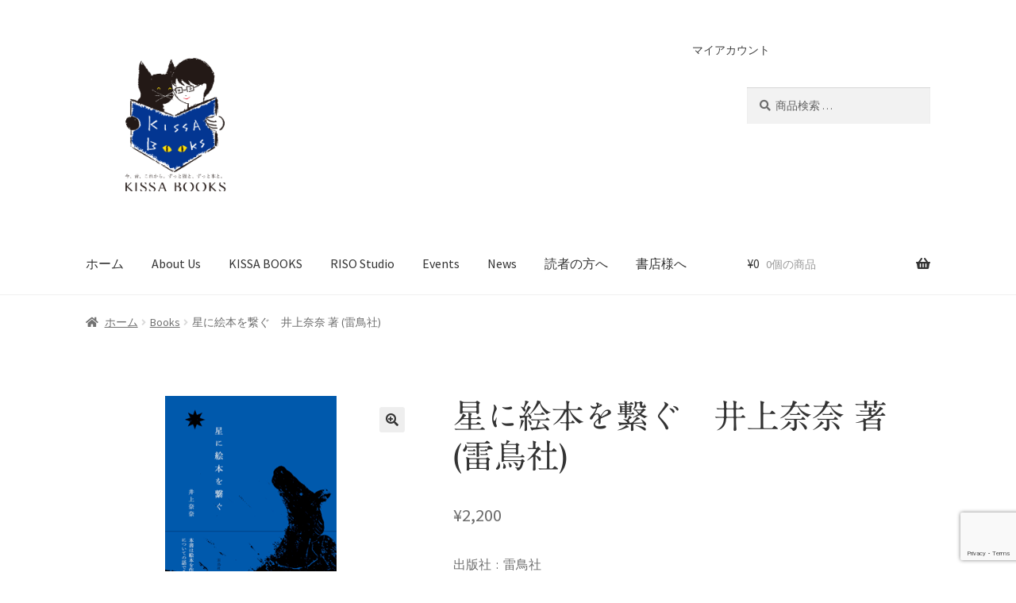

--- FILE ---
content_type: text/html; charset=utf-8
request_url: https://www.google.com/recaptcha/api2/anchor?ar=1&k=6Ld7o7keAAAAADA2WyLiR86cxCd7w-ctFxKwyZXs&co=aHR0cHM6Ly9raXNzYWJvb2tzLmNvbTo0NDM.&hl=en&v=PoyoqOPhxBO7pBk68S4YbpHZ&size=invisible&anchor-ms=20000&execute-ms=30000&cb=keoudw8zcp6k
body_size: 49011
content:
<!DOCTYPE HTML><html dir="ltr" lang="en"><head><meta http-equiv="Content-Type" content="text/html; charset=UTF-8">
<meta http-equiv="X-UA-Compatible" content="IE=edge">
<title>reCAPTCHA</title>
<style type="text/css">
/* cyrillic-ext */
@font-face {
  font-family: 'Roboto';
  font-style: normal;
  font-weight: 400;
  font-stretch: 100%;
  src: url(//fonts.gstatic.com/s/roboto/v48/KFO7CnqEu92Fr1ME7kSn66aGLdTylUAMa3GUBHMdazTgWw.woff2) format('woff2');
  unicode-range: U+0460-052F, U+1C80-1C8A, U+20B4, U+2DE0-2DFF, U+A640-A69F, U+FE2E-FE2F;
}
/* cyrillic */
@font-face {
  font-family: 'Roboto';
  font-style: normal;
  font-weight: 400;
  font-stretch: 100%;
  src: url(//fonts.gstatic.com/s/roboto/v48/KFO7CnqEu92Fr1ME7kSn66aGLdTylUAMa3iUBHMdazTgWw.woff2) format('woff2');
  unicode-range: U+0301, U+0400-045F, U+0490-0491, U+04B0-04B1, U+2116;
}
/* greek-ext */
@font-face {
  font-family: 'Roboto';
  font-style: normal;
  font-weight: 400;
  font-stretch: 100%;
  src: url(//fonts.gstatic.com/s/roboto/v48/KFO7CnqEu92Fr1ME7kSn66aGLdTylUAMa3CUBHMdazTgWw.woff2) format('woff2');
  unicode-range: U+1F00-1FFF;
}
/* greek */
@font-face {
  font-family: 'Roboto';
  font-style: normal;
  font-weight: 400;
  font-stretch: 100%;
  src: url(//fonts.gstatic.com/s/roboto/v48/KFO7CnqEu92Fr1ME7kSn66aGLdTylUAMa3-UBHMdazTgWw.woff2) format('woff2');
  unicode-range: U+0370-0377, U+037A-037F, U+0384-038A, U+038C, U+038E-03A1, U+03A3-03FF;
}
/* math */
@font-face {
  font-family: 'Roboto';
  font-style: normal;
  font-weight: 400;
  font-stretch: 100%;
  src: url(//fonts.gstatic.com/s/roboto/v48/KFO7CnqEu92Fr1ME7kSn66aGLdTylUAMawCUBHMdazTgWw.woff2) format('woff2');
  unicode-range: U+0302-0303, U+0305, U+0307-0308, U+0310, U+0312, U+0315, U+031A, U+0326-0327, U+032C, U+032F-0330, U+0332-0333, U+0338, U+033A, U+0346, U+034D, U+0391-03A1, U+03A3-03A9, U+03B1-03C9, U+03D1, U+03D5-03D6, U+03F0-03F1, U+03F4-03F5, U+2016-2017, U+2034-2038, U+203C, U+2040, U+2043, U+2047, U+2050, U+2057, U+205F, U+2070-2071, U+2074-208E, U+2090-209C, U+20D0-20DC, U+20E1, U+20E5-20EF, U+2100-2112, U+2114-2115, U+2117-2121, U+2123-214F, U+2190, U+2192, U+2194-21AE, U+21B0-21E5, U+21F1-21F2, U+21F4-2211, U+2213-2214, U+2216-22FF, U+2308-230B, U+2310, U+2319, U+231C-2321, U+2336-237A, U+237C, U+2395, U+239B-23B7, U+23D0, U+23DC-23E1, U+2474-2475, U+25AF, U+25B3, U+25B7, U+25BD, U+25C1, U+25CA, U+25CC, U+25FB, U+266D-266F, U+27C0-27FF, U+2900-2AFF, U+2B0E-2B11, U+2B30-2B4C, U+2BFE, U+3030, U+FF5B, U+FF5D, U+1D400-1D7FF, U+1EE00-1EEFF;
}
/* symbols */
@font-face {
  font-family: 'Roboto';
  font-style: normal;
  font-weight: 400;
  font-stretch: 100%;
  src: url(//fonts.gstatic.com/s/roboto/v48/KFO7CnqEu92Fr1ME7kSn66aGLdTylUAMaxKUBHMdazTgWw.woff2) format('woff2');
  unicode-range: U+0001-000C, U+000E-001F, U+007F-009F, U+20DD-20E0, U+20E2-20E4, U+2150-218F, U+2190, U+2192, U+2194-2199, U+21AF, U+21E6-21F0, U+21F3, U+2218-2219, U+2299, U+22C4-22C6, U+2300-243F, U+2440-244A, U+2460-24FF, U+25A0-27BF, U+2800-28FF, U+2921-2922, U+2981, U+29BF, U+29EB, U+2B00-2BFF, U+4DC0-4DFF, U+FFF9-FFFB, U+10140-1018E, U+10190-1019C, U+101A0, U+101D0-101FD, U+102E0-102FB, U+10E60-10E7E, U+1D2C0-1D2D3, U+1D2E0-1D37F, U+1F000-1F0FF, U+1F100-1F1AD, U+1F1E6-1F1FF, U+1F30D-1F30F, U+1F315, U+1F31C, U+1F31E, U+1F320-1F32C, U+1F336, U+1F378, U+1F37D, U+1F382, U+1F393-1F39F, U+1F3A7-1F3A8, U+1F3AC-1F3AF, U+1F3C2, U+1F3C4-1F3C6, U+1F3CA-1F3CE, U+1F3D4-1F3E0, U+1F3ED, U+1F3F1-1F3F3, U+1F3F5-1F3F7, U+1F408, U+1F415, U+1F41F, U+1F426, U+1F43F, U+1F441-1F442, U+1F444, U+1F446-1F449, U+1F44C-1F44E, U+1F453, U+1F46A, U+1F47D, U+1F4A3, U+1F4B0, U+1F4B3, U+1F4B9, U+1F4BB, U+1F4BF, U+1F4C8-1F4CB, U+1F4D6, U+1F4DA, U+1F4DF, U+1F4E3-1F4E6, U+1F4EA-1F4ED, U+1F4F7, U+1F4F9-1F4FB, U+1F4FD-1F4FE, U+1F503, U+1F507-1F50B, U+1F50D, U+1F512-1F513, U+1F53E-1F54A, U+1F54F-1F5FA, U+1F610, U+1F650-1F67F, U+1F687, U+1F68D, U+1F691, U+1F694, U+1F698, U+1F6AD, U+1F6B2, U+1F6B9-1F6BA, U+1F6BC, U+1F6C6-1F6CF, U+1F6D3-1F6D7, U+1F6E0-1F6EA, U+1F6F0-1F6F3, U+1F6F7-1F6FC, U+1F700-1F7FF, U+1F800-1F80B, U+1F810-1F847, U+1F850-1F859, U+1F860-1F887, U+1F890-1F8AD, U+1F8B0-1F8BB, U+1F8C0-1F8C1, U+1F900-1F90B, U+1F93B, U+1F946, U+1F984, U+1F996, U+1F9E9, U+1FA00-1FA6F, U+1FA70-1FA7C, U+1FA80-1FA89, U+1FA8F-1FAC6, U+1FACE-1FADC, U+1FADF-1FAE9, U+1FAF0-1FAF8, U+1FB00-1FBFF;
}
/* vietnamese */
@font-face {
  font-family: 'Roboto';
  font-style: normal;
  font-weight: 400;
  font-stretch: 100%;
  src: url(//fonts.gstatic.com/s/roboto/v48/KFO7CnqEu92Fr1ME7kSn66aGLdTylUAMa3OUBHMdazTgWw.woff2) format('woff2');
  unicode-range: U+0102-0103, U+0110-0111, U+0128-0129, U+0168-0169, U+01A0-01A1, U+01AF-01B0, U+0300-0301, U+0303-0304, U+0308-0309, U+0323, U+0329, U+1EA0-1EF9, U+20AB;
}
/* latin-ext */
@font-face {
  font-family: 'Roboto';
  font-style: normal;
  font-weight: 400;
  font-stretch: 100%;
  src: url(//fonts.gstatic.com/s/roboto/v48/KFO7CnqEu92Fr1ME7kSn66aGLdTylUAMa3KUBHMdazTgWw.woff2) format('woff2');
  unicode-range: U+0100-02BA, U+02BD-02C5, U+02C7-02CC, U+02CE-02D7, U+02DD-02FF, U+0304, U+0308, U+0329, U+1D00-1DBF, U+1E00-1E9F, U+1EF2-1EFF, U+2020, U+20A0-20AB, U+20AD-20C0, U+2113, U+2C60-2C7F, U+A720-A7FF;
}
/* latin */
@font-face {
  font-family: 'Roboto';
  font-style: normal;
  font-weight: 400;
  font-stretch: 100%;
  src: url(//fonts.gstatic.com/s/roboto/v48/KFO7CnqEu92Fr1ME7kSn66aGLdTylUAMa3yUBHMdazQ.woff2) format('woff2');
  unicode-range: U+0000-00FF, U+0131, U+0152-0153, U+02BB-02BC, U+02C6, U+02DA, U+02DC, U+0304, U+0308, U+0329, U+2000-206F, U+20AC, U+2122, U+2191, U+2193, U+2212, U+2215, U+FEFF, U+FFFD;
}
/* cyrillic-ext */
@font-face {
  font-family: 'Roboto';
  font-style: normal;
  font-weight: 500;
  font-stretch: 100%;
  src: url(//fonts.gstatic.com/s/roboto/v48/KFO7CnqEu92Fr1ME7kSn66aGLdTylUAMa3GUBHMdazTgWw.woff2) format('woff2');
  unicode-range: U+0460-052F, U+1C80-1C8A, U+20B4, U+2DE0-2DFF, U+A640-A69F, U+FE2E-FE2F;
}
/* cyrillic */
@font-face {
  font-family: 'Roboto';
  font-style: normal;
  font-weight: 500;
  font-stretch: 100%;
  src: url(//fonts.gstatic.com/s/roboto/v48/KFO7CnqEu92Fr1ME7kSn66aGLdTylUAMa3iUBHMdazTgWw.woff2) format('woff2');
  unicode-range: U+0301, U+0400-045F, U+0490-0491, U+04B0-04B1, U+2116;
}
/* greek-ext */
@font-face {
  font-family: 'Roboto';
  font-style: normal;
  font-weight: 500;
  font-stretch: 100%;
  src: url(//fonts.gstatic.com/s/roboto/v48/KFO7CnqEu92Fr1ME7kSn66aGLdTylUAMa3CUBHMdazTgWw.woff2) format('woff2');
  unicode-range: U+1F00-1FFF;
}
/* greek */
@font-face {
  font-family: 'Roboto';
  font-style: normal;
  font-weight: 500;
  font-stretch: 100%;
  src: url(//fonts.gstatic.com/s/roboto/v48/KFO7CnqEu92Fr1ME7kSn66aGLdTylUAMa3-UBHMdazTgWw.woff2) format('woff2');
  unicode-range: U+0370-0377, U+037A-037F, U+0384-038A, U+038C, U+038E-03A1, U+03A3-03FF;
}
/* math */
@font-face {
  font-family: 'Roboto';
  font-style: normal;
  font-weight: 500;
  font-stretch: 100%;
  src: url(//fonts.gstatic.com/s/roboto/v48/KFO7CnqEu92Fr1ME7kSn66aGLdTylUAMawCUBHMdazTgWw.woff2) format('woff2');
  unicode-range: U+0302-0303, U+0305, U+0307-0308, U+0310, U+0312, U+0315, U+031A, U+0326-0327, U+032C, U+032F-0330, U+0332-0333, U+0338, U+033A, U+0346, U+034D, U+0391-03A1, U+03A3-03A9, U+03B1-03C9, U+03D1, U+03D5-03D6, U+03F0-03F1, U+03F4-03F5, U+2016-2017, U+2034-2038, U+203C, U+2040, U+2043, U+2047, U+2050, U+2057, U+205F, U+2070-2071, U+2074-208E, U+2090-209C, U+20D0-20DC, U+20E1, U+20E5-20EF, U+2100-2112, U+2114-2115, U+2117-2121, U+2123-214F, U+2190, U+2192, U+2194-21AE, U+21B0-21E5, U+21F1-21F2, U+21F4-2211, U+2213-2214, U+2216-22FF, U+2308-230B, U+2310, U+2319, U+231C-2321, U+2336-237A, U+237C, U+2395, U+239B-23B7, U+23D0, U+23DC-23E1, U+2474-2475, U+25AF, U+25B3, U+25B7, U+25BD, U+25C1, U+25CA, U+25CC, U+25FB, U+266D-266F, U+27C0-27FF, U+2900-2AFF, U+2B0E-2B11, U+2B30-2B4C, U+2BFE, U+3030, U+FF5B, U+FF5D, U+1D400-1D7FF, U+1EE00-1EEFF;
}
/* symbols */
@font-face {
  font-family: 'Roboto';
  font-style: normal;
  font-weight: 500;
  font-stretch: 100%;
  src: url(//fonts.gstatic.com/s/roboto/v48/KFO7CnqEu92Fr1ME7kSn66aGLdTylUAMaxKUBHMdazTgWw.woff2) format('woff2');
  unicode-range: U+0001-000C, U+000E-001F, U+007F-009F, U+20DD-20E0, U+20E2-20E4, U+2150-218F, U+2190, U+2192, U+2194-2199, U+21AF, U+21E6-21F0, U+21F3, U+2218-2219, U+2299, U+22C4-22C6, U+2300-243F, U+2440-244A, U+2460-24FF, U+25A0-27BF, U+2800-28FF, U+2921-2922, U+2981, U+29BF, U+29EB, U+2B00-2BFF, U+4DC0-4DFF, U+FFF9-FFFB, U+10140-1018E, U+10190-1019C, U+101A0, U+101D0-101FD, U+102E0-102FB, U+10E60-10E7E, U+1D2C0-1D2D3, U+1D2E0-1D37F, U+1F000-1F0FF, U+1F100-1F1AD, U+1F1E6-1F1FF, U+1F30D-1F30F, U+1F315, U+1F31C, U+1F31E, U+1F320-1F32C, U+1F336, U+1F378, U+1F37D, U+1F382, U+1F393-1F39F, U+1F3A7-1F3A8, U+1F3AC-1F3AF, U+1F3C2, U+1F3C4-1F3C6, U+1F3CA-1F3CE, U+1F3D4-1F3E0, U+1F3ED, U+1F3F1-1F3F3, U+1F3F5-1F3F7, U+1F408, U+1F415, U+1F41F, U+1F426, U+1F43F, U+1F441-1F442, U+1F444, U+1F446-1F449, U+1F44C-1F44E, U+1F453, U+1F46A, U+1F47D, U+1F4A3, U+1F4B0, U+1F4B3, U+1F4B9, U+1F4BB, U+1F4BF, U+1F4C8-1F4CB, U+1F4D6, U+1F4DA, U+1F4DF, U+1F4E3-1F4E6, U+1F4EA-1F4ED, U+1F4F7, U+1F4F9-1F4FB, U+1F4FD-1F4FE, U+1F503, U+1F507-1F50B, U+1F50D, U+1F512-1F513, U+1F53E-1F54A, U+1F54F-1F5FA, U+1F610, U+1F650-1F67F, U+1F687, U+1F68D, U+1F691, U+1F694, U+1F698, U+1F6AD, U+1F6B2, U+1F6B9-1F6BA, U+1F6BC, U+1F6C6-1F6CF, U+1F6D3-1F6D7, U+1F6E0-1F6EA, U+1F6F0-1F6F3, U+1F6F7-1F6FC, U+1F700-1F7FF, U+1F800-1F80B, U+1F810-1F847, U+1F850-1F859, U+1F860-1F887, U+1F890-1F8AD, U+1F8B0-1F8BB, U+1F8C0-1F8C1, U+1F900-1F90B, U+1F93B, U+1F946, U+1F984, U+1F996, U+1F9E9, U+1FA00-1FA6F, U+1FA70-1FA7C, U+1FA80-1FA89, U+1FA8F-1FAC6, U+1FACE-1FADC, U+1FADF-1FAE9, U+1FAF0-1FAF8, U+1FB00-1FBFF;
}
/* vietnamese */
@font-face {
  font-family: 'Roboto';
  font-style: normal;
  font-weight: 500;
  font-stretch: 100%;
  src: url(//fonts.gstatic.com/s/roboto/v48/KFO7CnqEu92Fr1ME7kSn66aGLdTylUAMa3OUBHMdazTgWw.woff2) format('woff2');
  unicode-range: U+0102-0103, U+0110-0111, U+0128-0129, U+0168-0169, U+01A0-01A1, U+01AF-01B0, U+0300-0301, U+0303-0304, U+0308-0309, U+0323, U+0329, U+1EA0-1EF9, U+20AB;
}
/* latin-ext */
@font-face {
  font-family: 'Roboto';
  font-style: normal;
  font-weight: 500;
  font-stretch: 100%;
  src: url(//fonts.gstatic.com/s/roboto/v48/KFO7CnqEu92Fr1ME7kSn66aGLdTylUAMa3KUBHMdazTgWw.woff2) format('woff2');
  unicode-range: U+0100-02BA, U+02BD-02C5, U+02C7-02CC, U+02CE-02D7, U+02DD-02FF, U+0304, U+0308, U+0329, U+1D00-1DBF, U+1E00-1E9F, U+1EF2-1EFF, U+2020, U+20A0-20AB, U+20AD-20C0, U+2113, U+2C60-2C7F, U+A720-A7FF;
}
/* latin */
@font-face {
  font-family: 'Roboto';
  font-style: normal;
  font-weight: 500;
  font-stretch: 100%;
  src: url(//fonts.gstatic.com/s/roboto/v48/KFO7CnqEu92Fr1ME7kSn66aGLdTylUAMa3yUBHMdazQ.woff2) format('woff2');
  unicode-range: U+0000-00FF, U+0131, U+0152-0153, U+02BB-02BC, U+02C6, U+02DA, U+02DC, U+0304, U+0308, U+0329, U+2000-206F, U+20AC, U+2122, U+2191, U+2193, U+2212, U+2215, U+FEFF, U+FFFD;
}
/* cyrillic-ext */
@font-face {
  font-family: 'Roboto';
  font-style: normal;
  font-weight: 900;
  font-stretch: 100%;
  src: url(//fonts.gstatic.com/s/roboto/v48/KFO7CnqEu92Fr1ME7kSn66aGLdTylUAMa3GUBHMdazTgWw.woff2) format('woff2');
  unicode-range: U+0460-052F, U+1C80-1C8A, U+20B4, U+2DE0-2DFF, U+A640-A69F, U+FE2E-FE2F;
}
/* cyrillic */
@font-face {
  font-family: 'Roboto';
  font-style: normal;
  font-weight: 900;
  font-stretch: 100%;
  src: url(//fonts.gstatic.com/s/roboto/v48/KFO7CnqEu92Fr1ME7kSn66aGLdTylUAMa3iUBHMdazTgWw.woff2) format('woff2');
  unicode-range: U+0301, U+0400-045F, U+0490-0491, U+04B0-04B1, U+2116;
}
/* greek-ext */
@font-face {
  font-family: 'Roboto';
  font-style: normal;
  font-weight: 900;
  font-stretch: 100%;
  src: url(//fonts.gstatic.com/s/roboto/v48/KFO7CnqEu92Fr1ME7kSn66aGLdTylUAMa3CUBHMdazTgWw.woff2) format('woff2');
  unicode-range: U+1F00-1FFF;
}
/* greek */
@font-face {
  font-family: 'Roboto';
  font-style: normal;
  font-weight: 900;
  font-stretch: 100%;
  src: url(//fonts.gstatic.com/s/roboto/v48/KFO7CnqEu92Fr1ME7kSn66aGLdTylUAMa3-UBHMdazTgWw.woff2) format('woff2');
  unicode-range: U+0370-0377, U+037A-037F, U+0384-038A, U+038C, U+038E-03A1, U+03A3-03FF;
}
/* math */
@font-face {
  font-family: 'Roboto';
  font-style: normal;
  font-weight: 900;
  font-stretch: 100%;
  src: url(//fonts.gstatic.com/s/roboto/v48/KFO7CnqEu92Fr1ME7kSn66aGLdTylUAMawCUBHMdazTgWw.woff2) format('woff2');
  unicode-range: U+0302-0303, U+0305, U+0307-0308, U+0310, U+0312, U+0315, U+031A, U+0326-0327, U+032C, U+032F-0330, U+0332-0333, U+0338, U+033A, U+0346, U+034D, U+0391-03A1, U+03A3-03A9, U+03B1-03C9, U+03D1, U+03D5-03D6, U+03F0-03F1, U+03F4-03F5, U+2016-2017, U+2034-2038, U+203C, U+2040, U+2043, U+2047, U+2050, U+2057, U+205F, U+2070-2071, U+2074-208E, U+2090-209C, U+20D0-20DC, U+20E1, U+20E5-20EF, U+2100-2112, U+2114-2115, U+2117-2121, U+2123-214F, U+2190, U+2192, U+2194-21AE, U+21B0-21E5, U+21F1-21F2, U+21F4-2211, U+2213-2214, U+2216-22FF, U+2308-230B, U+2310, U+2319, U+231C-2321, U+2336-237A, U+237C, U+2395, U+239B-23B7, U+23D0, U+23DC-23E1, U+2474-2475, U+25AF, U+25B3, U+25B7, U+25BD, U+25C1, U+25CA, U+25CC, U+25FB, U+266D-266F, U+27C0-27FF, U+2900-2AFF, U+2B0E-2B11, U+2B30-2B4C, U+2BFE, U+3030, U+FF5B, U+FF5D, U+1D400-1D7FF, U+1EE00-1EEFF;
}
/* symbols */
@font-face {
  font-family: 'Roboto';
  font-style: normal;
  font-weight: 900;
  font-stretch: 100%;
  src: url(//fonts.gstatic.com/s/roboto/v48/KFO7CnqEu92Fr1ME7kSn66aGLdTylUAMaxKUBHMdazTgWw.woff2) format('woff2');
  unicode-range: U+0001-000C, U+000E-001F, U+007F-009F, U+20DD-20E0, U+20E2-20E4, U+2150-218F, U+2190, U+2192, U+2194-2199, U+21AF, U+21E6-21F0, U+21F3, U+2218-2219, U+2299, U+22C4-22C6, U+2300-243F, U+2440-244A, U+2460-24FF, U+25A0-27BF, U+2800-28FF, U+2921-2922, U+2981, U+29BF, U+29EB, U+2B00-2BFF, U+4DC0-4DFF, U+FFF9-FFFB, U+10140-1018E, U+10190-1019C, U+101A0, U+101D0-101FD, U+102E0-102FB, U+10E60-10E7E, U+1D2C0-1D2D3, U+1D2E0-1D37F, U+1F000-1F0FF, U+1F100-1F1AD, U+1F1E6-1F1FF, U+1F30D-1F30F, U+1F315, U+1F31C, U+1F31E, U+1F320-1F32C, U+1F336, U+1F378, U+1F37D, U+1F382, U+1F393-1F39F, U+1F3A7-1F3A8, U+1F3AC-1F3AF, U+1F3C2, U+1F3C4-1F3C6, U+1F3CA-1F3CE, U+1F3D4-1F3E0, U+1F3ED, U+1F3F1-1F3F3, U+1F3F5-1F3F7, U+1F408, U+1F415, U+1F41F, U+1F426, U+1F43F, U+1F441-1F442, U+1F444, U+1F446-1F449, U+1F44C-1F44E, U+1F453, U+1F46A, U+1F47D, U+1F4A3, U+1F4B0, U+1F4B3, U+1F4B9, U+1F4BB, U+1F4BF, U+1F4C8-1F4CB, U+1F4D6, U+1F4DA, U+1F4DF, U+1F4E3-1F4E6, U+1F4EA-1F4ED, U+1F4F7, U+1F4F9-1F4FB, U+1F4FD-1F4FE, U+1F503, U+1F507-1F50B, U+1F50D, U+1F512-1F513, U+1F53E-1F54A, U+1F54F-1F5FA, U+1F610, U+1F650-1F67F, U+1F687, U+1F68D, U+1F691, U+1F694, U+1F698, U+1F6AD, U+1F6B2, U+1F6B9-1F6BA, U+1F6BC, U+1F6C6-1F6CF, U+1F6D3-1F6D7, U+1F6E0-1F6EA, U+1F6F0-1F6F3, U+1F6F7-1F6FC, U+1F700-1F7FF, U+1F800-1F80B, U+1F810-1F847, U+1F850-1F859, U+1F860-1F887, U+1F890-1F8AD, U+1F8B0-1F8BB, U+1F8C0-1F8C1, U+1F900-1F90B, U+1F93B, U+1F946, U+1F984, U+1F996, U+1F9E9, U+1FA00-1FA6F, U+1FA70-1FA7C, U+1FA80-1FA89, U+1FA8F-1FAC6, U+1FACE-1FADC, U+1FADF-1FAE9, U+1FAF0-1FAF8, U+1FB00-1FBFF;
}
/* vietnamese */
@font-face {
  font-family: 'Roboto';
  font-style: normal;
  font-weight: 900;
  font-stretch: 100%;
  src: url(//fonts.gstatic.com/s/roboto/v48/KFO7CnqEu92Fr1ME7kSn66aGLdTylUAMa3OUBHMdazTgWw.woff2) format('woff2');
  unicode-range: U+0102-0103, U+0110-0111, U+0128-0129, U+0168-0169, U+01A0-01A1, U+01AF-01B0, U+0300-0301, U+0303-0304, U+0308-0309, U+0323, U+0329, U+1EA0-1EF9, U+20AB;
}
/* latin-ext */
@font-face {
  font-family: 'Roboto';
  font-style: normal;
  font-weight: 900;
  font-stretch: 100%;
  src: url(//fonts.gstatic.com/s/roboto/v48/KFO7CnqEu92Fr1ME7kSn66aGLdTylUAMa3KUBHMdazTgWw.woff2) format('woff2');
  unicode-range: U+0100-02BA, U+02BD-02C5, U+02C7-02CC, U+02CE-02D7, U+02DD-02FF, U+0304, U+0308, U+0329, U+1D00-1DBF, U+1E00-1E9F, U+1EF2-1EFF, U+2020, U+20A0-20AB, U+20AD-20C0, U+2113, U+2C60-2C7F, U+A720-A7FF;
}
/* latin */
@font-face {
  font-family: 'Roboto';
  font-style: normal;
  font-weight: 900;
  font-stretch: 100%;
  src: url(//fonts.gstatic.com/s/roboto/v48/KFO7CnqEu92Fr1ME7kSn66aGLdTylUAMa3yUBHMdazQ.woff2) format('woff2');
  unicode-range: U+0000-00FF, U+0131, U+0152-0153, U+02BB-02BC, U+02C6, U+02DA, U+02DC, U+0304, U+0308, U+0329, U+2000-206F, U+20AC, U+2122, U+2191, U+2193, U+2212, U+2215, U+FEFF, U+FFFD;
}

</style>
<link rel="stylesheet" type="text/css" href="https://www.gstatic.com/recaptcha/releases/PoyoqOPhxBO7pBk68S4YbpHZ/styles__ltr.css">
<script nonce="KGdsWc1fGcBlExGyVZ-g0g" type="text/javascript">window['__recaptcha_api'] = 'https://www.google.com/recaptcha/api2/';</script>
<script type="text/javascript" src="https://www.gstatic.com/recaptcha/releases/PoyoqOPhxBO7pBk68S4YbpHZ/recaptcha__en.js" nonce="KGdsWc1fGcBlExGyVZ-g0g">
      
    </script></head>
<body><div id="rc-anchor-alert" class="rc-anchor-alert"></div>
<input type="hidden" id="recaptcha-token" value="[base64]">
<script type="text/javascript" nonce="KGdsWc1fGcBlExGyVZ-g0g">
      recaptcha.anchor.Main.init("[\x22ainput\x22,[\x22bgdata\x22,\x22\x22,\[base64]/[base64]/[base64]/bmV3IHJbeF0oY1swXSk6RT09Mj9uZXcgclt4XShjWzBdLGNbMV0pOkU9PTM/bmV3IHJbeF0oY1swXSxjWzFdLGNbMl0pOkU9PTQ/[base64]/[base64]/[base64]/[base64]/[base64]/[base64]/[base64]/[base64]\x22,\[base64]\x22,\x22IEnCpcO1ZwzDuTxSwqzCnsKBw7QMw6bDicK+UsOnYFbDnXXCnMOxw4/[base64]/[base64]/CrmQyayZWDxfDmcOQw6jDh8KWw4BKbMOFf3F9wqrDnBFww6XDv8K7GSXDkMKqwoIvCkPCpRJFw6gmwpHCsko+dcOdfkxXw54cBMKmwpUYwo1NW8OAf8OLw65nAy/DnkPCucKpOcKYGMKGMsKFw5vChsKowoAww6TDiV4Hw4rDpgvCuVVnw7EfF8KvHi/[base64]/DrMK+w5XDj8Omwp7CscKXwotywpdTw4PDuHxXwqvDm1wkw4bDicKuwqVJw5nCgTkZwqrCm1nCoMKUwoAGw6IYV8OIAzNuwrnDhQ3CrlDDsUHDsVjCtcKfIFZYwrcKw4jClwXCmsOTw68SwpxYIMO/[base64]/W8OEw4nCphbCgBY/wpMBwoFVc8KqVsKMFyXDlW5SdcKAwpzDmsKCw4XDnsKvw7HDugHCsEzCkcK+wprCscK4wq/CuS7DscOCPsKpU1DCjMOZwqzDtMOow5/[base64]/DkU9pw5TCv2LChVF/w7MVVVLDjsKkwqoCw5XDlmVfR8K9DsKBNcK5ckcAN8KJXcOsw5RDcyrDtk7Cu8KrXmlsGRpGwqtAFMKew6J9wp/ClGhYw4nDqS3DpsOZw7bDghjDtDnDkh5jwrDDrzQgbsKLI1DCqjnDsMKIw74HEil0w6cIOcOhTcKLIUYTLRXCtCXChcKOHsOKc8KKAX/DlMKwTcOyMXPCmSjDgMKPdsO6w6fDtSUgFQMxwqfCjMO5w6rDh8KVw4DCn8KWPBV4w4bCuU7Dp8K/[base64]/[base64]/Cm8OyZRnCnVk5wrjCmhnDq0B+w5pIUMKOKkVUwrvCisKjw5/DnsKsw4fDk250CcKKw7DCncK9PRdYw7rDqT0QwpzDgxZ+w7fDoMKHEWLDgDLDl8K9eRpCw5DCuMKww7NywpvDh8OxwoFxw6zCm8K1BHtiRS17A8Kjw7DDiWULw7sVQVPDrMO2R8KnEcO/A11pwobCi0Nmwq7CkxHDpsOvw68VfMO5w6ZXOsK8Y8K3w6cTw4zDosKFXzHCpsKFw7PDi8OywqnCoMKKcxY3w557elvDvsKKwrnCjsKpw6LChsOxwrHCtwbDqGYWwpbDlMKiNQt5bgDDvjpXwrrCpcKJwo/[base64]/CmhIGLMOCwrRnTcOWSMKQFT0oAi9Ow7TDpsK5EFI2T8ODwrkPw5Bhw5AXJykVdCwSLcKobcOFwpLDn8KDwqnCmU7Dl8OyK8KvIMK/P8KnwpHDj8Kew5PDojvDiCx4Hg5/RA7ChMOJXsOlFcKOIMOgw5M9IWl9VWjCpl/[base64]/[base64]/[base64]/DoMOrX8KCw4Uew4TCswjDk1TDp0FKUcKYXXsIMFs7c8KyNMOgw7LChz/CiMKqw5dZw4zDvgfDkcKRf8OoBMOSBnVMbEA+w6M9fF/Dt8KoSjZvw6jDg3McY8OzTxLDkzjDpkEVCMOVHQfDmsOzwrjCkkEQwpLDpBF8IcOtKVw5A1/Co8KpwpsUfTzDocOowpnCs8Kew5ITwqbDjsOZw7HDs3PDmsKaw6/[base64]/[base64]/woXCtzxvLR/CkcK2wrXCpErDtGk8wosWEEfCu8Opw4oSQMOyLMKWUHNnwpDDvQUCwr9uVkTCiMOKH2hQwr52w6TCpcKJw4Qyw63DsMOmGcO/w6MAYy5KOwNJcMOlNcOGwpQ+wqpZwqpOWcKsPjh9VzNDw7nCqWvDusO7VS0eUjoww6fCjx5aTUxnFE7Dr3DCsysdWlg9wqjDmg/DvTNAJU8LV1UNG8KuwooufgPCt8Khwq42wplWWcOAJ8KNPzRyKsOQwqxcwrdQw77Cr8O5XsONGl7Do8O1b8KRwqTCtRx9w5bDqQjCiRXCvsOiw4PDhsOIwqcbw5YpLws2w5ISfls8wprDg8O0LcKzw7fCicKXw48kEcKaNBZyw48/esKZw496w61qfcKdwrd6woUiwrrDucK/[base64]/[base64]/[base64]/ChhdFSMOtw5vDksKCw6bDtg5lGkbCpcOEVQx7V8KVBBTCtVvCsMOkdFDCiwwvOHzDkz/ClcKKwqbCmcOrFkTCqH4JwoDDswoIwozCgcO4wo5Bwp3Co3ISVEnCs8Oew5UoCcO7wq/CnQvDhcODARDCsxQywqvCpMKXwo0fwrQiD8KeEHF5asKpwronaMOpa8O/wrjCj8OZw7LDoDdvIMOLQcOkWQXCgz5QwqEnwpUATMOTwrfCngjCgjlzV8KLYMKhwr4zKGo5JBgqdcK0wpHCjDvDtsKFwpPCpABfIDETSBdgw7sxwp/DsGtmw5fCuhbCkhbDr8ODPMKnNsKMwoAaPgzDvcOyL3jDvsKDwpvDnh3Csnoawq3Cs3Y+wpbDv0XDrcOLw48awrHDisOZwpZpwp0Wwq1Kw6grGsKRBMOeCWLDscKlblspfcK/w6Iqw6/DrUvCoBt6w4vDv8O2w6hnXsO6DCDDv8KuasOcYXPCrEbDnsOIdCxNWTPDvcOjGBLCvsO6w7nDhQzCtgjCkcKGwrVgMzgMFMOeXFJAw4IHw7J0CMKvw79ecVnDk8OYw5fDsMKffMKHwqJjXDTCrX/[base64]/[base64]/CrsK/w67ClcOTUcOlwpQuw7jDqcKUGRLCqsKpaMOvXTZUdcOgCG/DsD0ew63DgHDDpWfCqgXDuT/DlmIVwqbDrjrDj8OhHBsAAMKtwrR9wqQLw5/Dhjcrw5VScsKpRwDDqsKjE8OoG0HDrSrCuBMkGmo9CsKabcOcw7Mew4FFIMOlwp3DgFw6J1jDkcKRwqN9HsOgN3/DmMOXwrXDkcKmw6pfw4lXG3xLJmXCkSTCkl/[base64]/[base64]/Qn/[base64]/CgsKLw5kyw4tXHk5GZsK5woA6w5clwoUFfMKuwpYLw61FKcOuF8Oow6U+w6DCpHDCgcK/[base64]/[base64]/L8K3wpF3Z3TCkGfDlcOewpvDr8Omw5VQwrLChm9vPcOHw6dUwqV7wqh1w7XCpcKAFsKJwpjDjMO9WX0wfAXDvBJsCMKTw7cieXQdfEXDrwXDlcKRw6EqbcKhw7UOQsOKw5/[base64]/w4ZKw67DqsOXJB1YEcOGw4fCm8KAFgI8DcO/wqElw6PDqlLCuMK5wp5nWMOUeMOcEcO4wpfDuMOjAVoPw6Qaw5YtwqPCl2zDhcKNP8Ojw4XDqXkOwr9Jw55lwrVRw6HDv2bDnSnCt3Vdwr/ChsODwovDhFvCh8O6w7jDhGHCuDTChg3DisOoZlPDuzTDpMOLwrfCs8KmGsK1Q8K9IMOyBcO/w47Ci8KLwoPCtl9+cioSEWYIaMKUW8Ogw7rDtcOFwpdAwrLCrU03J8K1aixRPcO8XlNTwqY9wrR/D8Kuf8O5KMKJdsOIJ8KAwoxVWiDCrsOMw70dPMKzwqt6wo7DjnfCucKIw4TCi8Kmwo3DtsOvw4VLwrZ8d8Ktwrxne0rCucKbJsKTw75WwpjCqkfCrMK2w4/DtAjDq8KNSDU3w4DDgDc3QBsMVkx5NBMHw7DDiQQoH8K4GsOuDXopOMKBw6DDtBRMMlPDkFpEfCYKTyXCv1rDqCrDkjfChsK7C8OMRMK2EMKGPsOVSW40FBxjJ8KnBCBCw7bClMOYOMKEwqZVw5Q3w4LCmcOgwoMrwrLDu2fCnsOrd8K5woJeYAwKNyjCuTAgJh7Dhx/DpWcbwo0lw7LCqCY6UsKPHMORY8Kiw4nDplxlM2/[base64]/[base64]/OMKEXcOBwp1hYcKFUQjDvcKCwqLDh8OBOMOsUiHDq8Kww5/CjwbDp8OEw5tcw4ACwq/DmcKOw6E9PDYTZMKQwo0Aw6fChlApwpAaZcOAw5M+wrgXOsOCeMKew7zDgsOFXsKAwpFSwqDCoMKuYR83DcOqNwbCs8KvwrdPw59aw4gowrHDrsOZYcKiw7bCgsKbwqIUVmLDjMKjw4zCisKSAx1Bw6/DqcK3CFHCucO+wrvDosO/wrLCq8Ozw4I3wp/Ci8KLbMOHYMOYAQrDlk/CkcKiQS/CgsOTwo3DqcOJGkMHaEorw51wwpBbw6dywpZuKkPCvG/[base64]/CnW5iwqB4VMKVL8O7wq3DpMO6VgHDqsKcDkMpwqrDmcOVAxIaw4ZfW8OfwrvDiMODwo8dw6x9w6XCucKZAcOpJ1E5FcOuwrInwqXCrcKrCMO0wpHDjmrDkMKrZMKgR8KUw4tRw6rCli1cw7zCjcOpwozDl0/[base64]/CuQvCvVwjbULCrWHDnMKLw5PCn8KTw4XCh2d0wo7ClF7DrsOtw7/Dr3kDw5dfK8OMw4DCthozwrHDi8OZw5xvwrPCvW/DqnLCqzPCisOQw5zDvDzDm8OXXcO6SnjDtcKgWMOqSj5QNcKaIMKPwonDj8KneMOfwqbCkMKpd8Omw4tDw5/Dn8K+w6VJB0DCscKlw5BaS8Kfey3DtMKkPAbCtlAgLMKwRTnDuwFLJcOQDMK7SMOyUEUEcyoLw7nDkVQgwqEzKMK6w6nCl8Oiwqhww6o4w5rCnMOLKMKew4lzWV/DksKuHMKFwp4ow5xCw63DgcOqwoYOwrXDp8KHw4Axw4nDoMOtwq3ChMKiw75aIljCi8OHBMO7wpnDnHFDwpfDoGhWw4sHw6Q+IsOtw4JDw4Fow73DjUx9wpnCiMOHa1nDj0smLhcyw5xpbsK8cQI5w7liw6nDucO6GMKdRMOmOR7DnsK/RjLCuMK7enc/AsOXw5DDvz/DrFg+JcKtRkLCs8KSej4wSMOCw4LDsMO2ClNpwqjDsDXDuMKdwrDCocO0wo8/woXCnjIjw6tPwqhkw5sbXnbCsMK9woEewrh3NWogw5dDGMOnw6HDlSF6HsOvUcOMBcKgw63CisOEQ8OtccKrw5DCh37CrwDCqmLCkMKQwq/Ct8OlDVrDrERzc8OewonCg2tdIjF7Y35nYsO6wqhQLxhZXkB/woFpw7klwo5aHcKEw5gzH8Oowo8Twp7Dh8O8JXcLJCHCjClbw5vDo8KJd0YpwqdqDMOyw4vDp3XDtCc2w7cAE8K9NsKnOiDDiRPDlMOpwrDDk8KCYDkLX3x8w48Aw60Dw4HDoMOXBXLCu8KKw59/[base64]/HxfChsKJcsKrRx/DgSsGworDv2TCglVvwrTCh8OFKsKHW3rCnsOzwosfNcKRw6/DjXAFwqkZHsKXTMOww47DkMOYMsKPw4peEsOgZMOEHTF5wonDvlfCsjnDtT3DlFbCnhtOJEI7WnxVwqXDk8OQwqxYR8K/YcKowqbDn3HCtMKowqwxB8K8fV9lw4wtw51aa8O8PB08w4YEL8KeF8OUaQHCpERwRcOTKUHDjDEZP8OcRcK2wpZcGMOvccOMRcOvw7geAyMrbBzCikTCkTTCsmZGKFrDu8KKwojDpsKcGB/CoAbCv8O1w57Dk3PDusO7w5NxezrChHltN1DCg8Oac3hQw5LCsMKsfFVtacKNRHLDk8Kuc3/Dk8KnwqomN11lTcOpIcKsT0tlAQXCgyXCkHkWw4HDssOSwrZoRF3CjnxTScKRw4TCj2/CqVbCiMOaVcKWwp5CQsOyNC9OwqZ6XcOOISE8wpDDvGsodUdbw7PDplcgwpozw7k1UmchFMKKw4Blw7NMUsKmw5sfa8KcDcKzKibCtMOAIytPw7/Dh8OBdAMKOw3CrsKzw5VrFitmw7o4wpDDrMKZQ8Owwrw9w6TDo3nDs8O0wpfCo8OmB8OlTsOcwp/Dt8KrV8OmbMOzwrvCnxvDrmvDsH8KLwHDn8Ozwo/DpirCnMOfwqxmw4vCmBElw5rDvFQmdsKLbk/DtGHDlj/Dvj/CisK4w5EbQsK3RcK2CMOvE8OowofDiMK7w51FwpJZw6V6TEnDhG3DlsKlSMOww75bw5XDiVPCkMOGO0kRFsOLP8KuKTHDs8ONJGdcLMK/w4MMGm/Cn3VNwo9Hc8O0Ck41w6PCiFTDrsOVwqtyHcO1wqDClWsqw65TTMORRxnDmnnDullPSSjCrsOSw5fCgjkeR3IKG8OSwoV2wrN4w4HDkncbKR7CkDHDvMKVfQDDgcOBwpgSw7QhwoZtwodveMK9S3RRXMO/wqvDt0w2w6bDiMOGwpJyfcK7DcOlw6Q/wo3CoArCr8Ksw7LCp8Owwr98w5XCtsK1MgB+w67DnMOAw6wYDMOicytAwpgBRjfCksOcw591ZMOITCZfw7/Cq1JYXmYnW8KMwpzCslAfw7h0dcKsIMOjwovDukLCjTXCq8OHV8O3aDzCvMKTw7fCixQXw5duwrYXLMK5wrMGeC/CuWACXBNcbsK2w6bDtnwxDwcVwpnDtsKsccOZw53Dk2/Ch1XCmcO7woIadDZ/w6kqOsKHNsOQw7LDtl86U8KZwrFpbcOMwoHDoRfDq13Co3AeaMOsw6sKwpB/[base64]/CpcOUwrF3SFTDhXd9w4NuYUfCqw3Di8OYC3RcVMKDN8Krwp3Dgk98w67CvgDDux7DpMO0wpsgV2HCssKSTgl0wrYXwp43w7/CvcKjTjxMwpPCjMKRw7o6YWTDrMOaw7DCg2JAwpbDvMKeNEd3RcOWS8KzwpzDtG7Du8OOwo7DtMOWMsOxW8OlK8OKw4HCmnbDp2xSwqPCrFlROD1owrYDaG0+wpzCjFLDksKxDMOLfsOjcMOMwrLDjcKjY8KswqXCpcOUfcK1w7DDgcKcHjrDjjDDgnnDlkpreBcpwo/[base64]/CnEXCuAvCnFfDoAkyw7gOQsOyaMK8w5cfTsK3wrLCr8K/w7cMP1nDucOGA19HNcO1YsOTUwPCrXnCk8KTw54ULATCsDZnwpQ8N8Osamt2wr/Co8Ovd8Kuw77CvVtYTcKKdG09W8KWWCLDqsKHa3jDssK0wrFPSsKmw6zDn8KzESRVPD/[base64]/[base64]/wrfCh8O+wr7DgcOFwrcoJcOhwpfClcKpdsKMw6kHcMKCw4bCqsO3U8KUG1XClwLClMKxw4tFSXUjeMKMw77DqsKZwq5xw5tKw7Qqw7JTwr06w7lQLsK+BXU/[base64]/CtHpewrlkwq02c8OswqjCrG/CgsOZFsKgTcOTwoXCj0/CtSYfwqHCgsOcwoQywoF3wqrCicKIYl3Cn21vQnrClibDnQjCrRIVKDbDssODCBJhw5fCtAfDm8O5PcKdKm9NIMOJb8KEw7XCnSzCk8KSR8Ksw5jCp8KJwo5jDlDChsKRw5Npw4HDmcOpGcKvScK0wrLDi8O0wrY2ZcOdP8KTScO8wo43w7NefGRVWzfCicKDL2/DncOqwpZNw4PDg8Oua0/DuXNzwobDtQswbhNeCsKpJ8KobXIfw5PDsEcQw5bCkA8FA8KXZ1bCk8O8wqYOwr95wq8yw5XCuMKPwobDpW7ChBN4wqpcEcOdSWbCoMOlMcOzUBDDoAtBw4PCmW/DmsO1w6DCsQUcFwnCp8Kiw7lsaMKSwqRCwonDkWbDnBYUw70Yw7sRwqnDoilZwrYNMcKITAFbCHjDscONXynCosOXwr9rwoRTw7LDscO/w6ctbMOWw6AbJznDg8KRw6s9wpk7R8OPwpZsKsKvwoXCoTnDjW7Dt8Kfwo1EYVYLw708ccK4blcvwrQ8MsKrwqLCjGNFM8KsYcKKdcO/DcOFMCzCjgTDisKrJsO5Akc3w519ODjDj8KBwpgLeMKCGMKgw5TDuiPCpSzDtwViOcKbIsKtw53DombCvAVodQPDuB8+w6psw7Z7w43Cj2/Dh8KcMD7Dj8KMwqBIB8Kzw7bDu2bCqMKLwrsOw69/WsKhPsKBFMKVXsKdAMOVcU7Cj2jCjcONw6/DvxPDsTgjw58aO0DCsMKgw7PDscOdNkvDgxTCm8KDw47DuFt5c8KzwpVxw77DkTHDqMKOwr4XwrI0bEbDow4kdDPDncOmbcORMsK3wpnDuxgpf8OXwqYow5/CvGsyb8O1wrZjwo7Dk8Khwqt9wocfHlZlw4Z6NgDDrMO8wo0sw4HDnDIewqk1Sy1zdHbDvx14woTDmsONbsOCOMK7dy7CrMOmw4zDiMK8wqlKwoJUYgfCmCvCkAh/wprCiEcmJjfDq0FrDAUSw4TCjsKUw6NYwo3CuMOWB8KDKMKYHcOTCBBXwoLCg2HCpw7DtirCrEDCgcKfPMOMQFM5BENuKMOBw5Ntw6dIeMKtwo/DmGJ+BxYuw5fDjwcDVB/CvSIZwo/ChwUqDMK/Z8KfwrTDqGlFwqccw4/[base64]/GMOKBsKRJzBqw6vCpMKbwq9aGnXCoQnCs2TDv3V7TUrDqT3Dk8KnJsO9w7ImYC1MwpE2O3XCli0sJjhTDTdQKC88wrhPw61Kw5oDB8KkE8OLdEXCigVXMXbCmcOdwqPDqMO8wp5Rd8OyHGLCsUjDjFR2wptXXcKuDixiw4YNwpzDr8OMwolXd20/w5wqH1/DoMK3RR8PfFtJXkxuEh4qwrl0wrvDsQMZw59Rw7Ikwqsow4A9w7srwokEw5XDjzDCuxIVw6zDnFIWBkUmAXwbw4o+KmMBCHHCjsKLwrzDhEzDnz/Dl2/CuiQUNy4sYMOowpHDhgZuXMODw4UGwqjDjMOdw5Z4wq9nOsO8X8KSAxXCt8Ocw7cuKMKGw7x6wpvCnAbDt8OuGTrCnHgMXyTCjsOkP8K1w6I3w77DhMOEwovCt8KkAcKWwqAIwq3CvC/CncKXwpTDqMOEw7F1wqZROi5pwpl2M8OWN8KiwpV3w6PDosOkw74KWBDCmsOUw5TDtl7DmcK4P8O3w5rDisOsw6zDtcK2w63DmCUzHWsEEMO/MiDDhATCsFdXAXAPD8OEwoTDr8OkdsKKw5dsBsOAXMKywpsMwokOQcORw4YLw5zCn1srAW4rwrrCv1jDusKrH2rCqMKGwocbwq/CuB/DhRYVw4wpJMOMw6R7wpM+NzHCk8Kqw7UrwpPDmhzCqVRYGVnDl8OGKD0twoY9w7V4ajbDrinDu8KKw4YzwqrDh0YBwrYbw4Z8ZWHCkcKOwrY+wqsuwpp8w7FHw79awpU/MVx/wozCtiHDjsKCwpbDkEIgG8KxwonDrsKCCnk0ODPCkcKWRCzDuMO1bcODwq/[base64]/[base64]/CpcOIYG/DmsKqVCImQFktw5nDlsKgS8K0aAHCisOiRiwcQXk0w6MrKcKtwq/CnsObwrY5X8O8JkMXwpLCsgBZd8K+wrfCgVQGajNjw5XDpsO1AMOQw5nCgyJ6HcK+ZFzDvlfCvFslw6g1CMKoXMO1wrvCjzjDmFw1OcOfwpVKU8OVw6fDvMKSwoBnBmADwr3CrcOEZQJYET7Diz4Zd8OgU8KaPVF9w6zDuh/Dm8Kma8KvcMOnI8KTaMKCKcOlwp9xwpZ5CkXDiQs1HUvDqxPDhiEOwqcwIjJPBD8iFwvCqMK0LsO+WcOCw5TDs3zCvATDjMOswr/Dq0oSw4DCocOtw6kABMKCNcK9wrXCkG/DsSjDlmwTIMO3M0zDvywsEcKUw7pBw4dAa8OpU3ZvwonDhT9JPBoFw4zClcK7GxDDlcOiwqzDqsKfw74/[base64]/ChEjDsWLCnU5fwqAGwojDs3t3cmXClEvCnMKvwrVLw79uO8KWw5bDnHHDncOcwoR/[base64]/DmrDk0DDgsK/w63Cn19zZ8K9McKkOhXDpcOsKjrCkcKfVnbCqcKsQHnDpMKpCSPCpifDtwXCmxXDvzPDggYrwrfCnMKlFsOjw5QTw5drwpjCucOSEWN1ch17wrzCkMKww6YpwqDCgk/CmDQqBHXCpMKcbx7Do8KIN0LDscOHH1vDghTCqsOJFDjCkAnDtsOgwohwdMOPWFB7w5xxwr7Cq8KKw6FxLgMvwqLDgMKHKMOKwpbDp8OHw6V4woFLPQVcAzHDhcOgV0jDmsKZwqrClWDChz3CoMKrP8KrwpBdwo/CsUooJBZZwq/CjyPDisO3w6bDky5RwpIXw64ZXMOGwrvCr8OEGcK3w454wqoiw45TGUp6GgbCkUvCg3XDqMO+FsKsBzcBwqhoM8OmXAhdw7vDgsK/[base64]/CrsKUw4wJwo0aLcOEUglPw5jCj8KnbFleewHDk8KNUlPDg0tFWcKuQcKbXQl+wqbDl8Ofwp/DnBs6BcOgw7/[base64]/ClRHCncOrVCvDs0scYw1MeMKJasKjQxvDiCd+w5c6CybDg8K9w5fCkMOAClwMw5nDmhB8ZwPDu8KYw6/Ch8KZw6LDvMKow5fDp8OXwqMBYzLCv8KzH1s+VsORw6AZwr7DgsObwqLCuG3DgsKnw6/CjsKnwphdQcKDeCzDosKXfsOxZsO6w5LCog9hwoMJwq0yCcOHEFXDtsOIw6TCoiLCuMOKwozCksO/aTIyw4nCoMK/wqrDjH15wrtHS8Kkw4sBG8OtwqJfwr9xWXVGX3/DlCJ7fFwcw5lfw6zDvsKmwprChS5twqYSw6MpYwwiwq7DssKqQsOZb8OtK8KqS30rwrt5w5bDhXjDkCDCgDE/KcKfwqZZVMObwoh4w73Cn3HDhj4cworDl8Orw4jCtcOUCsOWwr3DjMKnwq1Tb8KtKCR3w47Di8KQwr/ChlcwBTknF8K3PUPDk8KhQgfDvcKaw6vDoMKSw6XCqMOXa8ODw7bDosOKZMKvUsKkwpAOKn3CoWRDSMKLw6DDlcOrd8KZXcOEw69jFmXCg0vDhR0ZfShtVXlqL1Ujwpc1w4VawonCusKxAMKPw7bDgAV3PHI8RMKoL3/DpcO2w7vCp8KITWbDl8OuAETCl8K1EGrCoB5iwqvCg0sSwozCpTpHLDTDv8OaaSkPZSAhwpfDolkTAg4/w4QTbMOewqUodMKswotBw6QnXMOlwo/DumMAwoLDqnHCpsOtc33CvcK6eMOQcsODwofDl8KoeU0iw6fDrVdfGsKPwrYpajDDjBYNw55OPEESw7vCgWBBwqjDgsKcVsKhwr3DnAvDo3x/woDDjjt0eDlfBEDDijJfCsOSZTbDq8OdwohaQC9rwq8lwpwOMHnCgcKLa3lkOW4FwovCmcO+PhXCqFbDi2YaF8OHV8Kzw4duwq7CgsO4w7jCmMOdw7ZoEcKrwr9SOsKcwrLCukPCi8KMwrPCt1Z3w4DDnWXCtizCvsOyfgbDrGpZw5bCiBQPwp/DvsKww4HDpTfCpsKLw7h0wpjCgXzCpcKhFS8Iw7fDrh7DgsKGdcOcZ8OGOgLCvwxcbsKYKcOyGkzDocOYw4tkXVnDtm8AfMKzw4TDrsKIGcOaGcOjFsKww6zCgXbDvgjDjsKDdcKpwodBwp3DgEw4fVHCvU/[base64]/Dt13Dg8KmcsKWbMKzKsOzwovDv8OwImTCjmlqwrkCwrgtw7fCu8K7wqRtwrLCjXUybFQiwrwtw67DnxnCtG9ZwqHCsitVK1DDsiVEwrbCnS/DnMOlbUpOPsOTw4LCgcK9w5wFEMKiw47CnijCswPDqVw1w5YxbFAKw6Jpw6onw4Q0GcKgWGLCkMOhHlLDhWnCsFnCosKiZXtvw4PClsKTXTbDhMKqesK/[base64]/[base64]/wpzDkUIZWQHDssK1ccOSwqEmY3TDhWxhwrnDmxHCqjvDusO+SsOoamzDmifCpR/ClsOjw7LCk8KUwrDDsjhqwoTCtcK5fcOMwpAITcKbacK1w7sXGsK4wo9fU8KGw5vCgi9aDCLCjcK3Rjl1w49ZwpjCqcKYIsKNwppWw7/DjMOnCXk0EsKYHsO/wrPCt0fClsKzw6rCuMOUF8OywoXCnsKZTi3ChcKYU8ORwoQTN05bCMOxwo9gHcOKw5DCoSLDosONX1HDmi/[base64]/Cv8OEwqNCwpHDk8KbCU/DoFHCs3wlM8OZUMKHRj1pIFXDo187w5ppwq3DtG0twowww4w6BAnCrsKCwoTDl8KTaMOjF8O3TVzDqXLCoUfCvcKEd1HCtcKjOygtworCu23CtcKrwqzDrTXCgAwPwrQaZMOMaUsdwr00GgLCk8O8w4NJw55sIC/DjgVEwo41w4XDmXPDssO1w4NDekPDixLCq8O/U8KJwr4rw4UbKMOFw4PCqGjDvQLDpcOeb8OAaW7ChTwsE8KLCQUgw4fCqMORDAfCt8K6w5xcXg7DrMK3w5jDr8O4w4oWMkvCji/CpMK4JBlgMcOHEcKUwpfCr8K+Og4hw4chw7PChsOrW8KSWcKrwo4tTiPDnUEKS8Onw4RTw7/Dk8OLScKewojDgyJnfT3DjMOHw5bClCLDvcORXMOCJcO/[base64]/Dk8K8wqHCnTdxwrdVwpvDpFfDjsOjwp44YsOgEx7Con4LblfDncOVPMKNw65mUEbCoQAIdMOWw6rChMKrw6zCssKVwo3ChMOybDzDuMKVN8KWw7bClj5nA8Ocw5jCs8K5wqbCoG/[base64]/[base64]/DmsOXwrXCqMODworChHxuw7/DjcKww7jDsWFsLMOdJQ8LXz3CmzHDh2LCjsKyVcOYUxgXPcOaw4dQZMOSI8O0wrYhG8KJwq/CscKmwr05fnAjTywgwo3CkFYHGsKjJlPDjsOARFrDiTLCgsOxwqc4w6nCksK4wrNGecOZw4I9wp/Cqn/[base64]/[base64]/Dkw96LRhWw6/DhcKFwpM8ClDCusO1wqgxWBBUw6EOw65wJ8KiUCzCgsOcwoLClR45E8OMwrZ7w5AdfMKxBMOfwrc6SmAABcKBwq7CswzCoBc9wpF6w6bCvMKQw5RdQG/CnHd3w4AiwpfDqcKOTG0dwpbDhEA0CFwKw7TDpsKob8OWw4TDicOkwrTDrcKJwqYqwpdpMxtBZ8ObwonDmzMew6/Dq8KBY8K2w4jDp8KBwo3DsMOYwqTDr8OvwoPCghHDmFPCkcOPwqRlK8Krwqt1F2LDtSJZIivDlsOqfsKwQMOkw5LDh2JEVcK9BjfDjsKUdsOMwq1kw5xewrpcH8KHwoNJecOseA5kwpB7w6rDu2DDpUIzL3jCombDsTJWw5U1wrvDmUIiwq7DnMKmw78wEVXDo2/[base64]/ChkMjA1ZDwqhLB8OVw43DgsK5wp7CssOhw5jCrsK7FMONw44cc8O+KjkUFEHCqcOrwocAwqwKw7IfPsOww5HDtANXw717Q3kKwq4UwoUTG8ODc8Kdwp7DlMKZwq5Kw7TCsMKvwq3DoMO/[base64]/CvMO5w7vCnMORGcObwq7Dj1wCwq0Zwpt2w45GXcO6wodWF0MvAT3DvDrClcO1w63DnwTDucKRH3bDicK+w5/[base64]/wrlyw5MXBsK0wqDCjsOaIMKEw7IwI8OgwpZzZx3DrinDmcOSbsO3YMOLwrLDmgc6XMOqDcKpwqNmw4cIw4Bnw6ZPIMOvbWrCnX9gw7QbEiZNCkTCqcOCwpAKZ8Ojw5jDusOOw6QfXid1AsO4w6Bow7tBLSY/QATCv8KmAFDDiMOLwocDFBzDpsKNwoHCmjDDqVbDgcKqbknDil4zcBDCscOLwpvCt8OybcOLPxx2wrM3wrvDksOMw4bDlxYyeVJ1BxNrw4Nkwow0w7ANWsKOwpFawrkswobCh8OdBsOEMTB+HR/DkMOww6wGLsKMw6YMbMKrwqFrJ8OfLsOxTcO0JsKSwrrDmxjDiMK4dkFMWMOjw4NEwqHCnVJWYMKMwrY2IxnCjQp7JDw6ayzDm8KSw6jCkFvCpMOEw4Ynw6kpwowOJ8Owwp85w6syw4fDiCdzeMKww6kKw4YSwqXCrUkXaXbCr8ORDSwUw5nCgcO3w5/CjUDDq8Kdak0CPVQJwqc7w4HDgRHCjkJPwrNpCkvChMKTScOZfMKiwo3Ct8KXwpzCuSLDm2c0w5zDuMKSwql7PMK3EQzCp8KlDELDpWxgw7R5wqJ0KgzCuG9/w6TCscK/[base64]/ChcKCP8Oew6/CoUAQwrtTw6ZIwpzCp0zDgsOLcsOHWsK4UMOuBsOCDMOdw7jCsXvDnsK4w6rCgWTCrWHCtDfCpivDuMOzwolxH8OBM8KdAsKCw41jwrxywpsJwptmw5sAwrczBmBJHMK/wqQfw7LChiMWHhctw63CgkIbw6cRw5QRw7/Cu8Osw7XDgDJgwpcJAsKLYcO+S8OoPcKqc0fCokhlaAZOworDvMOpX8O2aBHDrsKqdsKlw6p9w4DDsG7DnsOZw4LCvC3CncOJwozDqFjCi3DCpsOnwoPDpMKBPMKEJ8Kvw6suCsK0wrBXw6jCq8KFC8O/[base64]/w7MaZcKfw6YHXzpGO8KsA8K/w4LDjcK0DcO3Q2fDklpbJitRRyxLw6jCtMOUEsORGcOaw4nCsy/CsX/CjxtEwqtpw67Dok8HGTF7V8O0eDBMw7LDkXzCn8Ktw4NUwrPCicK3w7PCicKOw58uwoDCtn4Mw4LCpcKKw7DCpsO4w43DrzgVwqpjw4/[base64]/w6ZGKikPecOKVcO7QsOqw4QmQGUAazFOwpXCr8KbQU8WIzXDkMKcw4Ijw5HDlBFow6kTRRJ9e8KywqcsFMKyPHtvwqvDu8KRwoo7woULw6MnBMOww7rCmcOCe8OSWXxWwoHCjsO3w53DnFvDmSbDscKOSMOKEEAAw4DCrcKTwo8iMld0wrzDgG/CssKqXcKdwrcSGRzDiTfDqWNVwottARFqw7ddw6fDpMKAE3bCgF3CrcOcRDzCgyXDg8OEwrNlwoTDgsOrMFHDmkUtbBnDqsOpwonDqsOUwoRVWcOkZMK2w59mH2psf8OIw4ITw5lOTGE6By0MfcOkwo8ffQ9RcXXCo8K6E8OiwpfDn3LDrsKjGyHCsw/DkW1YfsOfw6oMw67CqsK1woxrwrxgw6k1S0s/KTlQM03CksKzaMKXBgw5EsOjwp4/Q8O4wpRic8KtXyJLwq5bC8OGw5XDvsO/XkxiwpRrw6vCiBXCqMKdwpxYOhjCmsKVw7bCjQNnIcKfwoTCjlLDrcKuwpMjw5J5KkrDosKZw4PDtXLCusKGUsOHPFZywo/[base64]/[base64]/Dk8Odwo9/wocswq86wqlewppHd13Di15AamPDn8Kow5MrZsOrwooCwrDCkSPCuy5+wonCtcOswrEmw4gYK8OBwpsFLBN2TsKHfBHDthTCk8KywoZswqFJwrDCtXDCmxIYcngbFMODw4TCgcOgwo1+X2Mkw4YcKiLDp3UFMVFEw7paw5IwUMO2PsKWNlfCsMK/csO6AsKuPnHDh1YzNBgWwrlZwq87blIhPUUDw6XCtcOka8OPw5LDiMOwcMKnwpfCpjIAYMKpwrkLwo5paHPDp3PCiMKZwp/Co8KJwrfDoXEWw4fDoU9Mw6h7cltsZMOtW8OXZsOHwqvDucKYw6DCs8OWJEg+wq5lUsOFw7XCmFkGNcOMBMKsAMKkwr7CgsKww7XDv2I2UsOsMMKhWzkNwrjCkcOvK8KjbsOvbXE/wrTCtC8xHwYrw6nCghzDvsK1w6PDlW/Co8OtJiXDv8K9GcK9wqPClFlnZ8KJG8OYcsKvGcK4w5rCsFXDpcK+cGVTwrJXNsKTSXdMWcKANcO3wrfDr8Kkw5bDg8K/I8KTAApDw6vDkcKSw5hmw4fDpErDiMK4woDCrWzDih/DkAN3wqPDtWspwoTDtB7Dizd6wqfDo1rDtMOyUlPCqcOgwq5/[base64]\\u003d\x22],null,[\x22conf\x22,null,\x226Ld7o7keAAAAADA2WyLiR86cxCd7w-ctFxKwyZXs\x22,0,null,null,null,1,[21,125,63,73,95,87,41,43,42,83,102,105,109,121],[1017145,159],0,null,null,null,null,0,null,0,null,700,1,null,0,\[base64]/76lBhnEnQkZnOKMAhk\\u003d\x22,0,0,null,null,1,null,0,0,null,null,null,0],\x22https://kissabooks.com:443\x22,null,[3,1,1],null,null,null,1,3600,[\x22https://www.google.com/intl/en/policies/privacy/\x22,\x22https://www.google.com/intl/en/policies/terms/\x22],\x228w0OqIIbFGyn3yTQ/pYCQQ5CpX2988vlpjwZh02NXbo\\u003d\x22,1,0,null,1,1768920510774,0,0,[176,122,140,155,142],null,[120,152,220,116],\x22RC-H5OUMqJhX5akjA\x22,null,null,null,null,null,\x220dAFcWeA6yDZYsXaSX1nNawvYZd-BHuo7hVEl-erLlJEWKEX1-rBir6uMLQAh3i6EaVIYGKSDMnG5bOxeQ1aXbi4yoibwtzyVTZg\x22,1769003310664]");
    </script></body></html>